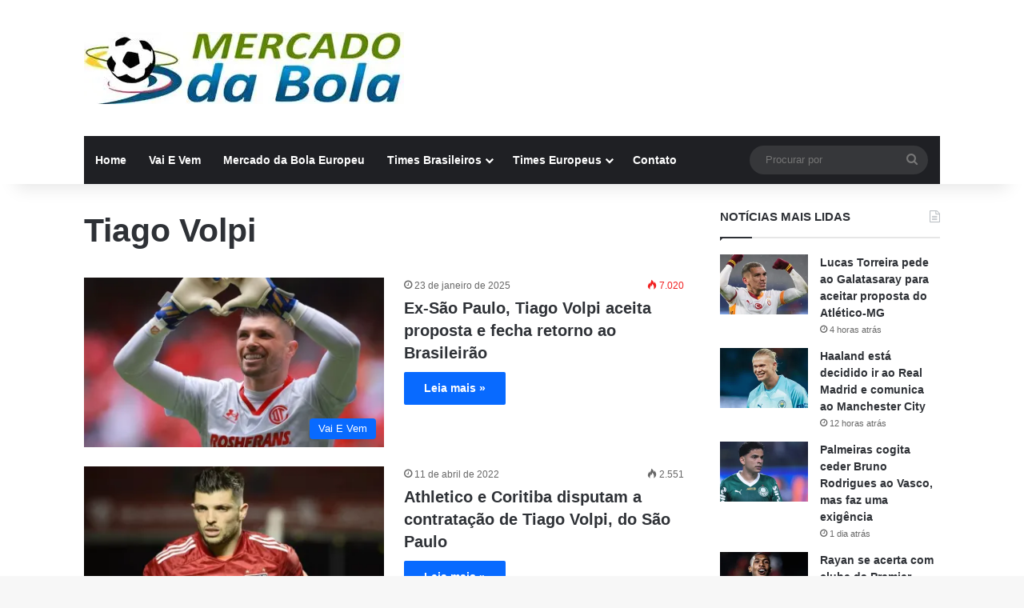

--- FILE ---
content_type: text/html; charset=UTF-8
request_url: https://mercadodabola.net.br/noticias/tag/tiago-volpi/
body_size: 11532
content:
<!DOCTYPE html><html lang="pt-BR" class="" data-skin="light"><head><script data-no-optimize="1">var litespeed_docref=sessionStorage.getItem("litespeed_docref");litespeed_docref&&(Object.defineProperty(document,"referrer",{get:function(){return litespeed_docref}}),sessionStorage.removeItem("litespeed_docref"));</script> <meta charset="UTF-8" /><link rel="profile" href="https://gmpg.org/xfn/11" /><meta name='robots' content='index, follow, max-image-preview:large, max-snippet:-1, max-video-preview:-1' /><title>Tiago Volpi - Mercado da Bola</title><link rel="canonical" href="https://mercadodabola.net.br/noticias/tag/tiago-volpi/" /><meta property="og:locale" content="pt_BR" /><meta property="og:type" content="article" /><meta property="og:title" content="Arquivo de Tiago Volpi" /><meta property="og:url" content="https://mercadodabola.net.br/noticias/tag/tiago-volpi/" /><meta property="og:site_name" content="Mercado da Bola" /><meta name="twitter:card" content="summary_large_image" /><meta name="twitter:site" content="@mercadobola10" /> <script type="application/ld+json" class="yoast-schema-graph">{"@context":"https://schema.org","@graph":[{"@type":"CollectionPage","@id":"https://mercadodabola.net.br/noticias/tag/tiago-volpi/","url":"https://mercadodabola.net.br/noticias/tag/tiago-volpi/","name":"Tiago Volpi - Mercado da Bola","isPartOf":{"@id":"https://mercadodabola.net.br/#website"},"primaryImageOfPage":{"@id":"https://mercadodabola.net.br/noticias/tag/tiago-volpi/#primaryimage"},"image":{"@id":"https://mercadodabola.net.br/noticias/tag/tiago-volpi/#primaryimage"},"thumbnailUrl":"https://i0.wp.com/mercadodabola.net.br/wp-content/uploads/2025/01/Tiago-Volpi.webp?fit=1200%2C720&ssl=1","breadcrumb":{"@id":"https://mercadodabola.net.br/noticias/tag/tiago-volpi/#breadcrumb"},"inLanguage":"pt-BR"},{"@type":"ImageObject","inLanguage":"pt-BR","@id":"https://mercadodabola.net.br/noticias/tag/tiago-volpi/#primaryimage","url":"https://i0.wp.com/mercadodabola.net.br/wp-content/uploads/2025/01/Tiago-Volpi.webp?fit=1200%2C720&ssl=1","contentUrl":"https://i0.wp.com/mercadodabola.net.br/wp-content/uploads/2025/01/Tiago-Volpi.webp?fit=1200%2C720&ssl=1","width":1200,"height":720,"caption":"O goleiro aceitou a proposta para jogar no Grêmio | Foto: Divulgação"},{"@type":"BreadcrumbList","@id":"https://mercadodabola.net.br/noticias/tag/tiago-volpi/#breadcrumb","itemListElement":[{"@type":"ListItem","position":1,"name":"Home","item":"https://mercadodabola.net.br/"},{"@type":"ListItem","position":2,"name":"Tiago Volpi"}]},{"@type":"WebSite","@id":"https://mercadodabola.net.br/#website","url":"https://mercadodabola.net.br/","name":"Mercado da Bola","description":"Siga as notícias, contratações e transferências do mercado da bola atualizado, acompanhe o vai e vem com os reforços e notícias do futebol!","publisher":{"@id":"https://mercadodabola.net.br/#organization"},"alternateName":"Vai e Vem do Mercado da Bola","potentialAction":[{"@type":"SearchAction","target":{"@type":"EntryPoint","urlTemplate":"https://mercadodabola.net.br/?s={search_term_string}"},"query-input":{"@type":"PropertyValueSpecification","valueRequired":true,"valueName":"search_term_string"}}],"inLanguage":"pt-BR"},{"@type":"Organization","@id":"https://mercadodabola.net.br/#organization","name":"Mercado da Bola","alternateName":"Vai e Vem do Mercado da Bola","url":"https://mercadodabola.net.br/","logo":{"@type":"ImageObject","inLanguage":"pt-BR","@id":"https://mercadodabola.net.br/#/schema/logo/image/","url":"https://i0.wp.com/mercadodabola.net.br/wp-content/uploads/2016/12/Logomarca-Mercado-da-Bola-0000111.png?fit=400%2C90&ssl=1","contentUrl":"https://i0.wp.com/mercadodabola.net.br/wp-content/uploads/2016/12/Logomarca-Mercado-da-Bola-0000111.png?fit=400%2C90&ssl=1","width":400,"height":90,"caption":"Mercado da Bola"},"image":{"@id":"https://mercadodabola.net.br/#/schema/logo/image/"},"sameAs":["https://www.facebook.com/mercadodabola.vaivem","https://x.com/mercadobola10","https://br.pinterest.com/mercado_da/"],"description":"Siga as notícias, contratações e transferências do mercado da bola atualizado, acompanhe o vai e vem com os reforços e notícias do futebol!","publishingPrinciples":"https://mercadodabola.net.br/principios-editoriais-do-mercado-da-bola/","ownershipFundingInfo":"https://mercadodabola.net.br/sobre-nos-mercado-da-bola/","actionableFeedbackPolicy":"https://mercadodabola.net.br/politica-de-feedback-acionavel/","correctionsPolicy":"https://mercadodabola.net.br/politica-de-correcoes/","ethicsPolicy":"https://mercadodabola.net.br/politica-de-etica/","diversityPolicy":"https://mercadodabola.net.br/politica-de-diversidade/","diversityStaffingReport":"https://mercadodabola.net.br/relatorio-de-pessoal-de-diversidade/"}]}</script> <link rel='dns-prefetch' href='//secure.gravatar.com' /><link rel='dns-prefetch' href='//www.googletagmanager.com' /><link rel='dns-prefetch' href='//stats.wp.com' /><link rel='dns-prefetch' href='//v0.wordpress.com' /><link rel='preconnect' href='//c0.wp.com' /><link rel='preconnect' href='//i0.wp.com' /><link rel="alternate" type="application/rss+xml" title="Feed para Mercado da Bola &raquo;" href="https://mercadodabola.net.br/feed/" /><link rel="alternate" type="application/rss+xml" title="Feed de tag para Mercado da Bola &raquo; Tiago Volpi" href="https://mercadodabola.net.br/noticias/tag/tiago-volpi/feed/" /><meta name="viewport" content="width=device-width, initial-scale=1.0" /><link data-optimized="2" rel="stylesheet" href="https://mercadodabola.net.br/wp-content/litespeed/css/4cdf2432c5dda4878652153011f8f8fd.css?ver=cc6d6" /> <script type="litespeed/javascript" data-src="https://c0.wp.com/c/6.9/wp-includes/js/jquery/jquery.min.js" id="jquery-core-js"></script> 
 <script type="litespeed/javascript" data-src="https://www.googletagmanager.com/gtag/js?id=GT-MRQGCZK" id="google_gtagjs-js"></script> <script id="google_gtagjs-js-after" type="litespeed/javascript">window.dataLayer=window.dataLayer||[];function gtag(){dataLayer.push(arguments)}
gtag("set","linker",{"domains":["mercadodabola.net.br"]});gtag("js",new Date());gtag("set","developer_id.dZTNiMT",!0);gtag("config","GT-MRQGCZK")</script> <link rel="https://api.w.org/" href="https://mercadodabola.net.br/wp-json/" /><link rel="alternate" title="JSON" type="application/json" href="https://mercadodabola.net.br/wp-json/wp/v2/tags/688" /><meta name="generator" content="WordPress 6.9" /><meta property="fb:app_id" content=""/><meta name="generator" content="Site Kit by Google 1.170.0" /><meta http-equiv="X-UA-Compatible" content="IE=edge"><link rel="icon" href="https://i0.wp.com/mercadodabola.net.br/wp-content/uploads/2023/05/favicon-96x96-1.png?fit=32%2C32&#038;ssl=1" sizes="32x32" /><link rel="icon" href="https://i0.wp.com/mercadodabola.net.br/wp-content/uploads/2023/05/favicon-96x96-1.png?fit=96%2C96&#038;ssl=1" sizes="192x192" /><link rel="apple-touch-icon" href="https://i0.wp.com/mercadodabola.net.br/wp-content/uploads/2023/05/favicon-96x96-1.png?fit=96%2C96&#038;ssl=1" /><meta name="msapplication-TileImage" content="https://i0.wp.com/mercadodabola.net.br/wp-content/uploads/2023/05/favicon-96x96-1.png?fit=96%2C96&#038;ssl=1" /></head><body id="tie-body" class="archive tag tag-tiago-volpi tag-688 wp-theme-jannah-73 wrapper-has-shadow block-head-1 magazine2 is-thumb-overlay-disabled is-desktop is-header-layout-3 sidebar-right has-sidebar"><div class="background-overlay"><div id="tie-container" class="site tie-container"><div id="tie-wrapper"><header id="theme-header" class="theme-header header-layout-3 main-nav-dark main-nav-default-dark main-nav-below main-nav-boxed no-stream-item has-shadow has-normal-width-logo mobile-header-centered"><div class="container header-container"><div class="tie-row logo-row"><div class="logo-wrapper"><div class="tie-col-md-4 logo-container clearfix"><div id="mobile-header-components-area_1" class="mobile-header-components"><ul class="components"><li class="mobile-component_menu custom-menu-link"><a href="#" id="mobile-menu-icon" class=""><span class="tie-mobile-menu-icon nav-icon is-layout-1"></span><span class="screen-reader-text">Menu</span></a></li></ul></div><div id="logo" class="image-logo" >
<a title="Mercado da Bola" href="https://mercadodabola.net.br/">
<picture class="tie-logo-default tie-logo-picture">
<source class="tie-logo-source-default tie-logo-source" srcset="https://mercadodabola.net.br/wp-content/uploads/2024/04/Logo-Mercado-da-Bola.webp">
<img data-lazyloaded="1" src="[data-uri]" class="tie-logo-img-default tie-logo-img" data-src="https://mercadodabola.net.br/wp-content/uploads/2024/04/Logo-Mercado-da-Bola.webp" alt="Mercado da Bola" width="400" height="90" style="max-height:90px; width: auto;" />
</picture>
</a></div><div id="mobile-header-components-area_2" class="mobile-header-components"><ul class="components"><li class="mobile-component_search custom-menu-link">
<a href="#" class="tie-search-trigger-mobile">
<span class="tie-icon-search tie-search-icon" aria-hidden="true"></span>
<span class="screen-reader-text">Procurar por</span>
</a></li></ul></div></div></div></div></div><div class="main-nav-wrapper"><nav id="main-nav" data-skin="search-in-main-nav" class="main-nav header-nav live-search-parent menu-style-default menu-style-solid-bg"  aria-label="Navegação Primária"><div class="container"><div class="main-menu-wrapper"><div id="menu-components-wrap"><div class="main-menu main-menu-wrap"><div id="main-nav-menu" class="main-menu header-menu"><ul id="menu-menu-principal" class="menu"><li id="menu-item-31185" class="menu-item menu-item-type-custom menu-item-object-custom menu-item-home menu-item-31185"><a href="https://mercadodabola.net.br/">Home</a></li><li id="menu-item-31186" class="menu-item menu-item-type-taxonomy menu-item-object-category menu-item-31186"><a href="https://mercadodabola.net.br/noticias/category/vai-e-vem/">Vai E Vem</a></li><li id="menu-item-31187" class="menu-item menu-item-type-taxonomy menu-item-object-category menu-item-31187"><a href="https://mercadodabola.net.br/noticias/category/mercado-da-bola-europeu/">Mercado da Bola Europeu</a></li><li id="menu-item-31815" class="menu-item menu-item-type-custom menu-item-object-custom menu-item-has-children menu-item-31815"><a href="https://mercadodabola.net.br/noticias/tag/mercado-da-bola/">Times Brasileiros</a><ul class="sub-menu menu-sub-content"><li id="menu-item-31817" class="menu-item menu-item-type-custom menu-item-object-custom menu-item-31817"><a href="https://mercadodabola.net.br/noticias/tag/flamengo/">Flamengo</a></li><li id="menu-item-31818" class="menu-item menu-item-type-custom menu-item-object-custom menu-item-31818"><a href="https://mercadodabola.net.br/noticias/tag/corinthians/">Corinthians</a></li><li id="menu-item-31819" class="menu-item menu-item-type-custom menu-item-object-custom menu-item-31819"><a href="https://mercadodabola.net.br/noticias/tag/sao-paulo/">São Paulo FC</a></li><li id="menu-item-31821" class="menu-item menu-item-type-custom menu-item-object-custom menu-item-31821"><a href="https://mercadodabola.net.br/noticias/tag/palmeiras/">Palmeiras</a></li><li id="menu-item-31823" class="menu-item menu-item-type-custom menu-item-object-custom menu-item-31823"><a href="https://mercadodabola.net.br/noticias/tag/vasco/">Vasco</a></li><li id="menu-item-31824" class="menu-item menu-item-type-custom menu-item-object-custom menu-item-31824"><a href="https://mercadodabola.net.br/noticias/tag/cruzeiro/">Cruzeiro</a></li><li id="menu-item-31825" class="menu-item menu-item-type-custom menu-item-object-custom menu-item-31825"><a href="https://mercadodabola.net.br/noticias/tag/gremio/">Grêmio</a></li><li id="menu-item-31826" class="menu-item menu-item-type-custom menu-item-object-custom menu-item-31826"><a href="https://mercadodabola.net.br/noticias/tag/atletico-mg/">Atlético-MG</a></li><li id="menu-item-31827" class="menu-item menu-item-type-custom menu-item-object-custom menu-item-31827"><a href="https://mercadodabola.net.br/noticias/tag/bahia/">EC Bahia</a></li><li id="menu-item-31828" class="menu-item menu-item-type-custom menu-item-object-custom menu-item-31828"><a href="https://mercadodabola.net.br/noticias/tag/internacional/">Internacional</a></li></ul></li><li id="menu-item-31816" class="menu-item menu-item-type-custom menu-item-object-custom menu-item-has-children menu-item-31816"><a href="https://mercadodabola.net.br/noticias/tag/mercado-da-bola-europeu/">Times Europeus</a><ul class="sub-menu menu-sub-content"><li id="menu-item-31829" class="menu-item menu-item-type-custom menu-item-object-custom menu-item-31829"><a href="https://mercadodabola.net.br/noticias/tag/real-madrid/">Real Madrid</a></li><li id="menu-item-31830" class="menu-item menu-item-type-custom menu-item-object-custom menu-item-31830"><a href="https://mercadodabola.net.br/noticias/tag/barcelona/">Barcelona</a></li><li id="menu-item-31831" class="menu-item menu-item-type-custom menu-item-object-custom menu-item-31831"><a href="https://mercadodabola.net.br/noticias/tag/psg/">PSG</a></li><li id="menu-item-31832" class="menu-item menu-item-type-custom menu-item-object-custom menu-item-31832"><a href="https://mercadodabola.net.br/noticias/tag/bayern-de-munique/">Bayern de Munique</a></li><li id="menu-item-31833" class="menu-item menu-item-type-custom menu-item-object-custom menu-item-31833"><a href="https://mercadodabola.net.br/noticias/tag/manchester-city/">Manchester City</a></li></ul></li><li id="menu-item-31184" class="menu-item menu-item-type-post_type menu-item-object-page menu-item-31184"><a href="https://mercadodabola.net.br/contato/">Contato</a></li></ul></div></div><ul class="components"><li class="search-bar menu-item custom-menu-link" aria-label="Busca"><form method="get" id="search" action="https://mercadodabola.net.br/">
<input id="search-input" class="is-ajax-search"  inputmode="search" type="text" name="s" title="Procurar por" placeholder="Procurar por" />
<button id="search-submit" type="submit">
<span class="tie-icon-search tie-search-icon" aria-hidden="true"></span>
<span class="screen-reader-text">Procurar por</span>
</button></form></li></ul></div></div></div></nav></div></header><div id="content" class="site-content container"><div id="main-content-row" class="tie-row main-content-row"><div class="main-content tie-col-md-8 tie-col-xs-12" role="main"><header id="tag-title-section" class="entry-header-outer container-wrapper archive-title-wrapper"><h1 class="page-title">Tiago Volpi</h1></header><div class="mag-box wide-post-box"><div class="container-wrapper"><div class="mag-box-container clearfix"><ul id="posts-container" data-layout="default" data-settings="{'uncropped_image':'jannah-image-post','category_meta':true,'post_meta':true,'excerpt':false,'excerpt_length':'20','read_more':'true','read_more_text':false,'media_overlay':true,'title_length':0,'is_full':false,'is_category':false}" class="posts-items"><li class="post-item  post-37128 post type-post status-publish format-standard has-post-thumbnail category-vai-e-vem tag-gremio tag-mercado-da-bola tag-mercado-da-bola-2025 tag-mercado-da-bola-atualizado tag-noticias-do-futebol tag-tiago-volpi tag-vai-e-vem tie-standard">
<a aria-label="Ex-São Paulo, Tiago Volpi aceita proposta e fecha retorno ao Brasileirão" href="https://mercadodabola.net.br/noticias/tiago-volpi-aceita-proposta-e-fecha-retorno-ao-brasileirao/" class="post-thumb"><span class="post-cat-wrap"><span class="post-cat tie-cat-87">Vai E Vem</span></span><img data-lazyloaded="1" src="[data-uri]" width="390" height="220" data-src="https://i0.wp.com/mercadodabola.net.br/wp-content/uploads/2025/01/Tiago-Volpi.webp?resize=390%2C220&amp;ssl=1" class="attachment-jannah-image-large size-jannah-image-large wp-post-image" alt="Volpi" decoding="async" fetchpriority="high" data-srcset="https://i0.wp.com/mercadodabola.net.br/wp-content/uploads/2025/01/Tiago-Volpi.webp?resize=390%2C220&amp;ssl=1 390w, https://i0.wp.com/mercadodabola.net.br/wp-content/uploads/2025/01/Tiago-Volpi.webp?zoom=2&amp;resize=390%2C220&amp;ssl=1 780w, https://i0.wp.com/mercadodabola.net.br/wp-content/uploads/2025/01/Tiago-Volpi.webp?zoom=3&amp;resize=390%2C220&amp;ssl=1 1170w" data-sizes="(max-width: 390px) 100vw, 390px" /></a><div class="post-details"><div class="post-meta clearfix"><span class="date meta-item tie-icon">23 de janeiro de 2025</span><div class="tie-alignright"><span class="meta-views meta-item very-hot"><span class="tie-icon-fire" aria-hidden="true"></span> 7.020 </span></div></div><h2 class="post-title"><a href="https://mercadodabola.net.br/noticias/tiago-volpi-aceita-proposta-e-fecha-retorno-ao-brasileirao/">Ex-São Paulo, Tiago Volpi aceita proposta e fecha retorno ao Brasileirão</a></h2><a class="more-link button" href="https://mercadodabola.net.br/noticias/tiago-volpi-aceita-proposta-e-fecha-retorno-ao-brasileirao/">Leia mais &raquo;</a></div></li><li class="post-item  post-17301 post type-post status-publish format-standard has-post-thumbnail category-vai-e-vem tag-athletico-pr tag-coritiba tag-mercado-da-bola tag-mercado-da-bola-atualizado tag-tiago-volpi tag-vai-e-vem tie-standard">
<a aria-label="Athletico e Coritiba disputam a contratação de Tiago Volpi, do São Paulo" href="https://mercadodabola.net.br/noticias/athletico-e-coritiba-disputam-tiago-volpi/" class="post-thumb"><span class="post-cat-wrap"><span class="post-cat tie-cat-87">Vai E Vem</span></span><img data-lazyloaded="1" src="[data-uri]" width="390" height="220" data-src="https://i0.wp.com/mercadodabola.net.br/wp-content/uploads/2022/04/Tiago-Volpi.jpg?resize=390%2C220&amp;ssl=1" class="attachment-jannah-image-large size-jannah-image-large wp-post-image" alt="Volpi" decoding="async" /></a><div class="post-details"><div class="post-meta clearfix"><span class="date meta-item tie-icon">11 de abril de 2022</span><div class="tie-alignright"><span class="meta-views meta-item "><span class="tie-icon-fire" aria-hidden="true"></span> 2.551 </span></div></div><h2 class="post-title"><a href="https://mercadodabola.net.br/noticias/athletico-e-coritiba-disputam-tiago-volpi/">Athletico e Coritiba disputam a contratação de Tiago Volpi, do São Paulo</a></h2><a class="more-link button" href="https://mercadodabola.net.br/noticias/athletico-e-coritiba-disputam-tiago-volpi/">Leia mais &raquo;</a></div></li><li class="post-item  post-8897 post type-post status-publish format-standard has-post-thumbnail category-vai-e-vem tag-mercado-da-bola tag-mercado-da-bola-atualizado tag-sao-paulo tag-tiago-volpi tag-vai-e-vem tie-standard">
<a aria-label="São Paulo encaminha a contratação do goleiro Tiago Volpi" href="https://mercadodabola.net.br/noticias/goleiro-tiago-volpi-no-sao-paulo/" class="post-thumb"><span class="post-cat-wrap"><span class="post-cat tie-cat-87">Vai E Vem</span></span><img data-lazyloaded="1" src="[data-uri]" width="390" height="220" data-src="https://i0.wp.com/mercadodabola.net.br/wp-content/uploads/2018/12/9e18ae44efb984e430f0539350fef656_L.jpg?resize=390%2C220&amp;ssl=1" class="attachment-jannah-image-large size-jannah-image-large wp-post-image" alt="Tiago Volpi" decoding="async" /></a><div class="post-details"><div class="post-meta clearfix"><span class="date meta-item tie-icon">22 de dezembro de 2018</span><div class="tie-alignright"><span class="meta-comment tie-icon meta-item fa-before">0</span><span class="meta-views meta-item "><span class="tie-icon-fire" aria-hidden="true"></span> 324 </span></div></div><h2 class="post-title"><a href="https://mercadodabola.net.br/noticias/goleiro-tiago-volpi-no-sao-paulo/">São Paulo encaminha a contratação do goleiro Tiago Volpi</a></h2><a class="more-link button" href="https://mercadodabola.net.br/noticias/goleiro-tiago-volpi-no-sao-paulo/">Leia mais &raquo;</a></div></li><li class="post-item  post-8618 post type-post status-publish format-standard has-post-thumbnail category-vai-e-vem tag-flamengo tag-mercado-da-bola tag-mercado-da-bola-atualizado tag-tiago-volpi tag-vai-e-vem tie-standard">
<a aria-label="Ídolo no México, goleiro Tiago Volpi é monitorado pelo Flamengo" href="https://mercadodabola.net.br/noticias/tiago-volpi-monitorado-pelo-flamengo/" class="post-thumb"><span class="post-cat-wrap"><span class="post-cat tie-cat-87">Vai E Vem</span></span><img data-lazyloaded="1" src="[data-uri]" width="390" height="220" data-src="https://i0.wp.com/mercadodabola.net.br/wp-content/uploads/2018/11/9e18ae44efb984e430f0539350fef656_L.jpg?resize=390%2C220&amp;ssl=1" class="attachment-jannah-image-large size-jannah-image-large wp-post-image" alt="Tiago Volpi" decoding="async" /></a><div class="post-details"><div class="post-meta clearfix"><span class="date meta-item tie-icon">30 de novembro de 2018</span><div class="tie-alignright"><span class="meta-comment tie-icon meta-item fa-before">0</span><span class="meta-views meta-item "><span class="tie-icon-fire" aria-hidden="true"></span> 359 </span></div></div><h2 class="post-title"><a href="https://mercadodabola.net.br/noticias/tiago-volpi-monitorado-pelo-flamengo/">Ídolo no México, goleiro Tiago Volpi é monitorado pelo Flamengo</a></h2><a class="more-link button" href="https://mercadodabola.net.br/noticias/tiago-volpi-monitorado-pelo-flamengo/">Leia mais &raquo;</a></div></li></ul><div class="clearfix"></div></div></div></div></div><aside class="sidebar tie-col-md-4 tie-col-xs-12 normal-side is-sticky" aria-label="Sidebar Primária"><div class="theiaStickySidebar"><div id="posts-list-widget-2" class="container-wrapper widget posts-list"><div class="widget-title the-global-title"><div class="the-subtitle">NOTÍCIAS MAIS LIDAS<span class="widget-title-icon tie-icon"></span></div></div><div class="widget-posts-list-wrapper"><div class="widget-posts-list-container" ><ul class="posts-list-items widget-posts-wrapper"><li class="widget-single-post-item widget-post-list tie-standard"><div class="post-widget-thumbnail">
<a aria-label="Lucas Torreira pede ao Galatasaray para aceitar proposta do Atlético-MG" href="https://mercadodabola.net.br/noticias/lucas-torreira-pede-para-aceitar-proposta-do-atletico/" class="post-thumb"><img data-lazyloaded="1" src="[data-uri]" width="220" height="150" data-src="https://i0.wp.com/mercadodabola.net.br/wp-content/uploads/2026/01/Lucas-Torreira.webp?resize=220%2C150&amp;ssl=1" class="attachment-jannah-image-small size-jannah-image-small tie-small-image wp-post-image" alt="Lucas Torreira" decoding="async" data-srcset="https://i0.wp.com/mercadodabola.net.br/wp-content/uploads/2026/01/Lucas-Torreira.webp?resize=220%2C150&amp;ssl=1 220w, https://i0.wp.com/mercadodabola.net.br/wp-content/uploads/2026/01/Lucas-Torreira.webp?zoom=2&amp;resize=220%2C150&amp;ssl=1 440w, https://i0.wp.com/mercadodabola.net.br/wp-content/uploads/2026/01/Lucas-Torreira.webp?zoom=3&amp;resize=220%2C150&amp;ssl=1 660w" data-sizes="(max-width: 220px) 100vw, 220px" /></a></div><div class="post-widget-body ">
<a class="post-title the-subtitle" href="https://mercadodabola.net.br/noticias/lucas-torreira-pede-para-aceitar-proposta-do-atletico/">Lucas Torreira pede ao Galatasaray para aceitar proposta do Atlético-MG</a><div class="post-meta">
<span class="date meta-item tie-icon">4 horas atrás</span></div></div></li><li class="widget-single-post-item widget-post-list tie-standard"><div class="post-widget-thumbnail">
<a aria-label="Haaland está decidido ir ao Real Madrid e comunica ao Manchester City" href="https://mercadodabola.net.br/noticias/haaland-esta-decidido-ir-ao-real-madrid/" class="post-thumb"><img data-lazyloaded="1" src="[data-uri]" width="220" height="150" data-src="https://i0.wp.com/mercadodabola.net.br/wp-content/uploads/2026/01/Erling-Haaland-no-Real-Madrid.webp?resize=220%2C150&amp;ssl=1" class="attachment-jannah-image-small size-jannah-image-small tie-small-image wp-post-image" alt="Erling Haaland" decoding="async" data-srcset="https://i0.wp.com/mercadodabola.net.br/wp-content/uploads/2026/01/Erling-Haaland-no-Real-Madrid.webp?resize=220%2C150&amp;ssl=1 220w, https://i0.wp.com/mercadodabola.net.br/wp-content/uploads/2026/01/Erling-Haaland-no-Real-Madrid.webp?zoom=2&amp;resize=220%2C150&amp;ssl=1 440w, https://i0.wp.com/mercadodabola.net.br/wp-content/uploads/2026/01/Erling-Haaland-no-Real-Madrid.webp?zoom=3&amp;resize=220%2C150&amp;ssl=1 660w" data-sizes="(max-width: 220px) 100vw, 220px" /></a></div><div class="post-widget-body ">
<a class="post-title the-subtitle" href="https://mercadodabola.net.br/noticias/haaland-esta-decidido-ir-ao-real-madrid/">Haaland está decidido ir ao Real Madrid e comunica ao Manchester City</a><div class="post-meta">
<span class="date meta-item tie-icon">12 horas atrás</span></div></div></li><li class="widget-single-post-item widget-post-list tie-standard"><div class="post-widget-thumbnail">
<a aria-label="Palmeiras cogita ceder Bruno Rodrigues ao Vasco, mas faz uma exigência" href="https://mercadodabola.net.br/noticias/palmeiras-cogita-ceder-bruno-rodrigues-ao-vasco/" class="post-thumb"><img data-lazyloaded="1" src="[data-uri]" width="220" height="150" data-src="https://i0.wp.com/mercadodabola.net.br/wp-content/uploads/2026/01/Bruno-Rodrigues-1.webp?resize=220%2C150&amp;ssl=1" class="attachment-jannah-image-small size-jannah-image-small tie-small-image wp-post-image" alt="" decoding="async" data-srcset="https://i0.wp.com/mercadodabola.net.br/wp-content/uploads/2026/01/Bruno-Rodrigues-1.webp?resize=220%2C150&amp;ssl=1 220w, https://i0.wp.com/mercadodabola.net.br/wp-content/uploads/2026/01/Bruno-Rodrigues-1.webp?zoom=2&amp;resize=220%2C150&amp;ssl=1 440w, https://i0.wp.com/mercadodabola.net.br/wp-content/uploads/2026/01/Bruno-Rodrigues-1.webp?zoom=3&amp;resize=220%2C150&amp;ssl=1 660w" data-sizes="(max-width: 220px) 100vw, 220px" /></a></div><div class="post-widget-body ">
<a class="post-title the-subtitle" href="https://mercadodabola.net.br/noticias/palmeiras-cogita-ceder-bruno-rodrigues-ao-vasco/">Palmeiras cogita ceder Bruno Rodrigues ao Vasco, mas faz uma exigência</a><div class="post-meta">
<span class="date meta-item tie-icon">1 dia atrás</span></div></div></li><li class="widget-single-post-item widget-post-list tie-standard"><div class="post-widget-thumbnail">
<a aria-label="Rayan se acerta com clube da Premier League e aguarda decisão do Vasco" href="https://mercadodabola.net.br/noticias/rayan-se-acerta-com-clube-da-premier-league/" class="post-thumb"><img data-lazyloaded="1" src="[data-uri]" width="220" height="150" data-src="https://i0.wp.com/mercadodabola.net.br/wp-content/uploads/2026/01/Rayan-na-Premier-League.webp?resize=220%2C150&amp;ssl=1" class="attachment-jannah-image-small size-jannah-image-small tie-small-image wp-post-image" alt="Rayan" decoding="async" data-srcset="https://i0.wp.com/mercadodabola.net.br/wp-content/uploads/2026/01/Rayan-na-Premier-League.webp?resize=220%2C150&amp;ssl=1 220w, https://i0.wp.com/mercadodabola.net.br/wp-content/uploads/2026/01/Rayan-na-Premier-League.webp?zoom=2&amp;resize=220%2C150&amp;ssl=1 440w, https://i0.wp.com/mercadodabola.net.br/wp-content/uploads/2026/01/Rayan-na-Premier-League.webp?zoom=3&amp;resize=220%2C150&amp;ssl=1 660w" data-sizes="(max-width: 220px) 100vw, 220px" /></a></div><div class="post-widget-body ">
<a class="post-title the-subtitle" href="https://mercadodabola.net.br/noticias/rayan-se-acerta-com-clube-da-premier-league/">Rayan se acerta com clube da Premier League e aguarda decisão do Vasco</a><div class="post-meta">
<span class="date meta-item tie-icon">2 dias atrás</span></div></div></li></ul></div></div><div class="clearfix"></div></div><div id="media_image-10" class="container-wrapper widget widget_media_image"><a href="https://jogosdeapostas.com/"><img data-lazyloaded="1" src="[data-uri]" width="300" height="250" data-src="https://i0.wp.com/mercadodabola.net.br/wp-content/uploads/2023/04/jogos-de-apostas-_1_.webp?fit=300%2C250&amp;ssl=1" class="image wp-image-20305  attachment-full size-full" alt="Jogos de apostas" style="max-width: 100%; height: auto;" decoding="async" data-srcset="https://i0.wp.com/mercadodabola.net.br/wp-content/uploads/2023/04/jogos-de-apostas-_1_.webp?w=300&amp;ssl=1 300w, https://i0.wp.com/mercadodabola.net.br/wp-content/uploads/2023/04/jogos-de-apostas-_1_.webp?resize=150%2C125&amp;ssl=1 150w" data-sizes="(max-width: 300px) 100vw, 300px" /></a><div class="clearfix"></div></div></div></aside></div></div><footer id="footer" class="site-footer dark-skin dark-widgetized-area"><div id="site-info" class="site-info site-info-layout-2"><div class="container"><div class="tie-row"><div class="tie-col-md-12"><div class="copyright-text copyright-text-first">&copy; Copyright 2026, Todos os direitos reservados &nbsp;| <a href="https://mercadodabola.net.br/politica-de-privacidade/" target="_blank" rel="nofollow noopener">Política de Privacidade</a> | <a href="https://mercadodabola.net.br/fale-conosco/" target="_blank" rel="nofollow noopener">Fale Conosco</a></div><div class="footer-menu"><ul id="menu-menu-2" class="menu"><li id="menu-item-4972" class="menu-item menu-item-type-post_type menu-item-object-page menu-item-4972"><a href="https://mercadodabola.net.br/politica-de-privacidade/">Política de Privacidade</a></li><li id="menu-item-5569" class="menu-item menu-item-type-post_type menu-item-object-page menu-item-5569"><a href="https://mercadodabola.net.br/fale-conosco/">Fale Conosco</a></li></ul></div><ul class="social-icons"></ul></div></div></div></div></footer><a id="go-to-top" class="go-to-top-button" href="#go-to-tie-body">
<span class="tie-icon-angle-up"></span>
<span class="screen-reader-text">Botão Voltar ao topo</span>
</a></div><aside class=" side-aside normal-side dark-skin dark-widgetized-area is-fullwidth appear-from-left" aria-label="Barra lateral secundária" style="visibility: hidden;"><div data-height="100%" class="side-aside-wrapper has-custom-scroll"><a href="#" class="close-side-aside remove big-btn">
<span class="screen-reader-text">Fechar</span>
</a><div id="mobile-container"><div id="mobile-search"><form role="search" method="get" class="search-form" action="https://mercadodabola.net.br/">
<label>
<span class="screen-reader-text">Pesquisar por:</span>
<input type="search" class="search-field" placeholder="Pesquisar &hellip;" value="" name="s" />
</label>
<input type="submit" class="search-submit" value="Pesquisar" /></form></div><div id="mobile-menu" class="hide-menu-icons"></div><div id="mobile-social-icons" class="social-icons-widget solid-social-icons"><ul></ul></div></div></div></aside></div></div> <script type="speculationrules">{"prefetch":[{"source":"document","where":{"and":[{"href_matches":"/*"},{"not":{"href_matches":["/wp-*.php","/wp-admin/*","/wp-content/uploads/*","/wp-content/*","/wp-content/plugins/*","/wp-content/themes/jannah-7.3/*","/*\\?(.+)"]}},{"not":{"selector_matches":"a[rel~=\"nofollow\"]"}},{"not":{"selector_matches":".no-prefetch, .no-prefetch a"}}]},"eagerness":"conservative"}]}</script> <div id="fb-root"></div><div id="autocomplete-suggestions" class="autocomplete-suggestions"></div><div id="is-scroller-outer"><div id="is-scroller"></div></div><div id="fb-root"></div><div id="tie-popup-search-mobile" class="tie-popup tie-popup-search-wrap" style="display: none;">
<a href="#" class="tie-btn-close remove big-btn light-btn">
<span class="screen-reader-text">Fechar</span>
</a><div class="popup-search-wrap-inner"><div class="live-search-parent pop-up-live-search" data-skin="live-search-popup" aria-label="Busca"><form method="get" class="tie-popup-search-form" action="https://mercadodabola.net.br/">
<input class="tie-popup-search-input " inputmode="search" type="text" name="s" title="Procurar por" autocomplete="off" placeholder="Procurar por" />
<button class="tie-popup-search-submit" type="submit">
<span class="tie-icon-search tie-search-icon" aria-hidden="true"></span>
<span class="screen-reader-text">Procurar por</span>
</button></form></div></div></div> <script id="jetpack-stats-js-before" type="litespeed/javascript">_stq=window._stq||[];_stq.push(["view",{"v":"ext","blog":"106435608","post":"0","tz":"-3","srv":"mercadodabola.net.br","arch_tag":"tiago-volpi","arch_results":"4","j":"1:15.4"}]);_stq.push(["clickTrackerInit","106435608","0"])</script> <script type="text/javascript" src="https://stats.wp.com/e-202603.js" id="jetpack-stats-js" defer="defer" data-wp-strategy="defer"></script> <script data-cfasync="false" type="text/javascript" id="clever-core">/*  */
    (function (document, window) {
        var a, c = document.createElement("script"), f = window.frameElement;

        c.id= "CleverCoreLoader93358";
        c.src = "https://scripts.cleverwebserver.com/0c0a1e2d798ac9af02ff1fbbb0bb88d8.js";
        c.async = !0;
        c.type = "text/javascript";
        c.setAttribute("data-target",window.name|| (f && f.getAttribute("id")));
        c.setAttribute("data-callback", "put-your-callback-function-here");
        c.setAttribute("data-callback-url-click", "put-your-click-macro-here");
        c.setAttribute("data-callback-url-view", "put-your-view-macro-here");
        try {
            a = parent.document.getElementsByTagName("script")[0] || document.getElementsByTagName("script")[0];
        } catch (e) {
            a = !1;
        }
        a || (a = document.getElementsByTagName("head")[0] || document.getElementsByTagName("body")[0]);
        a.parentNode.insertBefore(c, a);
    })(document, window);
    /*  */</script> <div class="clever-core-ads-offerwall"></div> <script data-no-optimize="1">window.lazyLoadOptions=Object.assign({},{threshold:300},window.lazyLoadOptions||{});!function(t,e){"object"==typeof exports&&"undefined"!=typeof module?module.exports=e():"function"==typeof define&&define.amd?define(e):(t="undefined"!=typeof globalThis?globalThis:t||self).LazyLoad=e()}(this,function(){"use strict";function e(){return(e=Object.assign||function(t){for(var e=1;e<arguments.length;e++){var n,a=arguments[e];for(n in a)Object.prototype.hasOwnProperty.call(a,n)&&(t[n]=a[n])}return t}).apply(this,arguments)}function o(t){return e({},at,t)}function l(t,e){return t.getAttribute(gt+e)}function c(t){return l(t,vt)}function s(t,e){return function(t,e,n){e=gt+e;null!==n?t.setAttribute(e,n):t.removeAttribute(e)}(t,vt,e)}function i(t){return s(t,null),0}function r(t){return null===c(t)}function u(t){return c(t)===_t}function d(t,e,n,a){t&&(void 0===a?void 0===n?t(e):t(e,n):t(e,n,a))}function f(t,e){et?t.classList.add(e):t.className+=(t.className?" ":"")+e}function _(t,e){et?t.classList.remove(e):t.className=t.className.replace(new RegExp("(^|\\s+)"+e+"(\\s+|$)")," ").replace(/^\s+/,"").replace(/\s+$/,"")}function g(t){return t.llTempImage}function v(t,e){!e||(e=e._observer)&&e.unobserve(t)}function b(t,e){t&&(t.loadingCount+=e)}function p(t,e){t&&(t.toLoadCount=e)}function n(t){for(var e,n=[],a=0;e=t.children[a];a+=1)"SOURCE"===e.tagName&&n.push(e);return n}function h(t,e){(t=t.parentNode)&&"PICTURE"===t.tagName&&n(t).forEach(e)}function a(t,e){n(t).forEach(e)}function m(t){return!!t[lt]}function E(t){return t[lt]}function I(t){return delete t[lt]}function y(e,t){var n;m(e)||(n={},t.forEach(function(t){n[t]=e.getAttribute(t)}),e[lt]=n)}function L(a,t){var o;m(a)&&(o=E(a),t.forEach(function(t){var e,n;e=a,(t=o[n=t])?e.setAttribute(n,t):e.removeAttribute(n)}))}function k(t,e,n){f(t,e.class_loading),s(t,st),n&&(b(n,1),d(e.callback_loading,t,n))}function A(t,e,n){n&&t.setAttribute(e,n)}function O(t,e){A(t,rt,l(t,e.data_sizes)),A(t,it,l(t,e.data_srcset)),A(t,ot,l(t,e.data_src))}function w(t,e,n){var a=l(t,e.data_bg_multi),o=l(t,e.data_bg_multi_hidpi);(a=nt&&o?o:a)&&(t.style.backgroundImage=a,n=n,f(t=t,(e=e).class_applied),s(t,dt),n&&(e.unobserve_completed&&v(t,e),d(e.callback_applied,t,n)))}function x(t,e){!e||0<e.loadingCount||0<e.toLoadCount||d(t.callback_finish,e)}function M(t,e,n){t.addEventListener(e,n),t.llEvLisnrs[e]=n}function N(t){return!!t.llEvLisnrs}function z(t){if(N(t)){var e,n,a=t.llEvLisnrs;for(e in a){var o=a[e];n=e,o=o,t.removeEventListener(n,o)}delete t.llEvLisnrs}}function C(t,e,n){var a;delete t.llTempImage,b(n,-1),(a=n)&&--a.toLoadCount,_(t,e.class_loading),e.unobserve_completed&&v(t,n)}function R(i,r,c){var l=g(i)||i;N(l)||function(t,e,n){N(t)||(t.llEvLisnrs={});var a="VIDEO"===t.tagName?"loadeddata":"load";M(t,a,e),M(t,"error",n)}(l,function(t){var e,n,a,o;n=r,a=c,o=u(e=i),C(e,n,a),f(e,n.class_loaded),s(e,ut),d(n.callback_loaded,e,a),o||x(n,a),z(l)},function(t){var e,n,a,o;n=r,a=c,o=u(e=i),C(e,n,a),f(e,n.class_error),s(e,ft),d(n.callback_error,e,a),o||x(n,a),z(l)})}function T(t,e,n){var a,o,i,r,c;t.llTempImage=document.createElement("IMG"),R(t,e,n),m(c=t)||(c[lt]={backgroundImage:c.style.backgroundImage}),i=n,r=l(a=t,(o=e).data_bg),c=l(a,o.data_bg_hidpi),(r=nt&&c?c:r)&&(a.style.backgroundImage='url("'.concat(r,'")'),g(a).setAttribute(ot,r),k(a,o,i)),w(t,e,n)}function G(t,e,n){var a;R(t,e,n),a=e,e=n,(t=Et[(n=t).tagName])&&(t(n,a),k(n,a,e))}function D(t,e,n){var a;a=t,(-1<It.indexOf(a.tagName)?G:T)(t,e,n)}function S(t,e,n){var a;t.setAttribute("loading","lazy"),R(t,e,n),a=e,(e=Et[(n=t).tagName])&&e(n,a),s(t,_t)}function V(t){t.removeAttribute(ot),t.removeAttribute(it),t.removeAttribute(rt)}function j(t){h(t,function(t){L(t,mt)}),L(t,mt)}function F(t){var e;(e=yt[t.tagName])?e(t):m(e=t)&&(t=E(e),e.style.backgroundImage=t.backgroundImage)}function P(t,e){var n;F(t),n=e,r(e=t)||u(e)||(_(e,n.class_entered),_(e,n.class_exited),_(e,n.class_applied),_(e,n.class_loading),_(e,n.class_loaded),_(e,n.class_error)),i(t),I(t)}function U(t,e,n,a){var o;n.cancel_on_exit&&(c(t)!==st||"IMG"===t.tagName&&(z(t),h(o=t,function(t){V(t)}),V(o),j(t),_(t,n.class_loading),b(a,-1),i(t),d(n.callback_cancel,t,e,a)))}function $(t,e,n,a){var o,i,r=(i=t,0<=bt.indexOf(c(i)));s(t,"entered"),f(t,n.class_entered),_(t,n.class_exited),o=t,i=a,n.unobserve_entered&&v(o,i),d(n.callback_enter,t,e,a),r||D(t,n,a)}function q(t){return t.use_native&&"loading"in HTMLImageElement.prototype}function H(t,o,i){t.forEach(function(t){return(a=t).isIntersecting||0<a.intersectionRatio?$(t.target,t,o,i):(e=t.target,n=t,a=o,t=i,void(r(e)||(f(e,a.class_exited),U(e,n,a,t),d(a.callback_exit,e,n,t))));var e,n,a})}function B(e,n){var t;tt&&!q(e)&&(n._observer=new IntersectionObserver(function(t){H(t,e,n)},{root:(t=e).container===document?null:t.container,rootMargin:t.thresholds||t.threshold+"px"}))}function J(t){return Array.prototype.slice.call(t)}function K(t){return t.container.querySelectorAll(t.elements_selector)}function Q(t){return c(t)===ft}function W(t,e){return e=t||K(e),J(e).filter(r)}function X(e,t){var n;(n=K(e),J(n).filter(Q)).forEach(function(t){_(t,e.class_error),i(t)}),t.update()}function t(t,e){var n,a,t=o(t);this._settings=t,this.loadingCount=0,B(t,this),n=t,a=this,Y&&window.addEventListener("online",function(){X(n,a)}),this.update(e)}var Y="undefined"!=typeof window,Z=Y&&!("onscroll"in window)||"undefined"!=typeof navigator&&/(gle|ing|ro)bot|crawl|spider/i.test(navigator.userAgent),tt=Y&&"IntersectionObserver"in window,et=Y&&"classList"in document.createElement("p"),nt=Y&&1<window.devicePixelRatio,at={elements_selector:".lazy",container:Z||Y?document:null,threshold:300,thresholds:null,data_src:"src",data_srcset:"srcset",data_sizes:"sizes",data_bg:"bg",data_bg_hidpi:"bg-hidpi",data_bg_multi:"bg-multi",data_bg_multi_hidpi:"bg-multi-hidpi",data_poster:"poster",class_applied:"applied",class_loading:"litespeed-loading",class_loaded:"litespeed-loaded",class_error:"error",class_entered:"entered",class_exited:"exited",unobserve_completed:!0,unobserve_entered:!1,cancel_on_exit:!0,callback_enter:null,callback_exit:null,callback_applied:null,callback_loading:null,callback_loaded:null,callback_error:null,callback_finish:null,callback_cancel:null,use_native:!1},ot="src",it="srcset",rt="sizes",ct="poster",lt="llOriginalAttrs",st="loading",ut="loaded",dt="applied",ft="error",_t="native",gt="data-",vt="ll-status",bt=[st,ut,dt,ft],pt=[ot],ht=[ot,ct],mt=[ot,it,rt],Et={IMG:function(t,e){h(t,function(t){y(t,mt),O(t,e)}),y(t,mt),O(t,e)},IFRAME:function(t,e){y(t,pt),A(t,ot,l(t,e.data_src))},VIDEO:function(t,e){a(t,function(t){y(t,pt),A(t,ot,l(t,e.data_src))}),y(t,ht),A(t,ct,l(t,e.data_poster)),A(t,ot,l(t,e.data_src)),t.load()}},It=["IMG","IFRAME","VIDEO"],yt={IMG:j,IFRAME:function(t){L(t,pt)},VIDEO:function(t){a(t,function(t){L(t,pt)}),L(t,ht),t.load()}},Lt=["IMG","IFRAME","VIDEO"];return t.prototype={update:function(t){var e,n,a,o=this._settings,i=W(t,o);{if(p(this,i.length),!Z&&tt)return q(o)?(e=o,n=this,i.forEach(function(t){-1!==Lt.indexOf(t.tagName)&&S(t,e,n)}),void p(n,0)):(t=this._observer,o=i,t.disconnect(),a=t,void o.forEach(function(t){a.observe(t)}));this.loadAll(i)}},destroy:function(){this._observer&&this._observer.disconnect(),K(this._settings).forEach(function(t){I(t)}),delete this._observer,delete this._settings,delete this.loadingCount,delete this.toLoadCount},loadAll:function(t){var e=this,n=this._settings;W(t,n).forEach(function(t){v(t,e),D(t,n,e)})},restoreAll:function(){var e=this._settings;K(e).forEach(function(t){P(t,e)})}},t.load=function(t,e){e=o(e);D(t,e)},t.resetStatus=function(t){i(t)},t}),function(t,e){"use strict";function n(){e.body.classList.add("litespeed_lazyloaded")}function a(){console.log("[LiteSpeed] Start Lazy Load"),o=new LazyLoad(Object.assign({},t.lazyLoadOptions||{},{elements_selector:"[data-lazyloaded]",callback_finish:n})),i=function(){o.update()},t.MutationObserver&&new MutationObserver(i).observe(e.documentElement,{childList:!0,subtree:!0,attributes:!0})}var o,i;t.addEventListener?t.addEventListener("load",a,!1):t.attachEvent("onload",a)}(window,document);</script><script data-no-optimize="1">window.litespeed_ui_events=window.litespeed_ui_events||["mouseover","click","keydown","wheel","touchmove","touchstart"];var urlCreator=window.URL||window.webkitURL;function litespeed_load_delayed_js_force(){console.log("[LiteSpeed] Start Load JS Delayed"),litespeed_ui_events.forEach(e=>{window.removeEventListener(e,litespeed_load_delayed_js_force,{passive:!0})}),document.querySelectorAll("iframe[data-litespeed-src]").forEach(e=>{e.setAttribute("src",e.getAttribute("data-litespeed-src"))}),"loading"==document.readyState?window.addEventListener("DOMContentLoaded",litespeed_load_delayed_js):litespeed_load_delayed_js()}litespeed_ui_events.forEach(e=>{window.addEventListener(e,litespeed_load_delayed_js_force,{passive:!0})});async function litespeed_load_delayed_js(){let t=[];for(var d in document.querySelectorAll('script[type="litespeed/javascript"]').forEach(e=>{t.push(e)}),t)await new Promise(e=>litespeed_load_one(t[d],e));document.dispatchEvent(new Event("DOMContentLiteSpeedLoaded")),window.dispatchEvent(new Event("DOMContentLiteSpeedLoaded"))}function litespeed_load_one(t,e){console.log("[LiteSpeed] Load ",t);var d=document.createElement("script");d.addEventListener("load",e),d.addEventListener("error",e),t.getAttributeNames().forEach(e=>{"type"!=e&&d.setAttribute("data-src"==e?"src":e,t.getAttribute(e))});let a=!(d.type="text/javascript");!d.src&&t.textContent&&(d.src=litespeed_inline2src(t.textContent),a=!0),t.after(d),t.remove(),a&&e()}function litespeed_inline2src(t){try{var d=urlCreator.createObjectURL(new Blob([t.replace(/^(?:<!--)?(.*?)(?:-->)?$/gm,"$1")],{type:"text/javascript"}))}catch(e){d="data:text/javascript;base64,"+btoa(t.replace(/^(?:<!--)?(.*?)(?:-->)?$/gm,"$1"))}return d}</script><script data-no-optimize="1">var litespeed_vary=document.cookie.replace(/(?:(?:^|.*;\s*)_lscache_vary\s*\=\s*([^;]*).*$)|^.*$/,"");litespeed_vary||fetch("/wp-content/plugins/litespeed-cache/guest.vary.php",{method:"POST",cache:"no-cache",redirect:"follow"}).then(e=>e.json()).then(e=>{console.log(e),e.hasOwnProperty("reload")&&"yes"==e.reload&&(sessionStorage.setItem("litespeed_docref",document.referrer),window.location.reload(!0))});</script><script data-optimized="1" type="litespeed/javascript" data-src="https://mercadodabola.net.br/wp-content/litespeed/js/02d6fb96e107bba15efce1887c28332a.js?ver=cc6d6"></script><script defer src="https://static.cloudflareinsights.com/beacon.min.js/vcd15cbe7772f49c399c6a5babf22c1241717689176015" integrity="sha512-ZpsOmlRQV6y907TI0dKBHq9Md29nnaEIPlkf84rnaERnq6zvWvPUqr2ft8M1aS28oN72PdrCzSjY4U6VaAw1EQ==" data-cf-beacon='{"version":"2024.11.0","token":"d58fe8f585a64badb88f703aa14e1967","r":1,"server_timing":{"name":{"cfCacheStatus":true,"cfEdge":true,"cfExtPri":true,"cfL4":true,"cfOrigin":true,"cfSpeedBrain":true},"location_startswith":null}}' crossorigin="anonymous"></script>
</body></html>
<!-- Page optimized by LiteSpeed Cache @2026-01-18 02:55:20 -->

<!-- Page supported by LiteSpeed Cache 7.7 on 2026-01-18 02:55:20 -->
<!-- Guest Mode -->
<!-- QUIC.cloud CCSS in queue -->
<!-- QUIC.cloud UCSS in queue -->